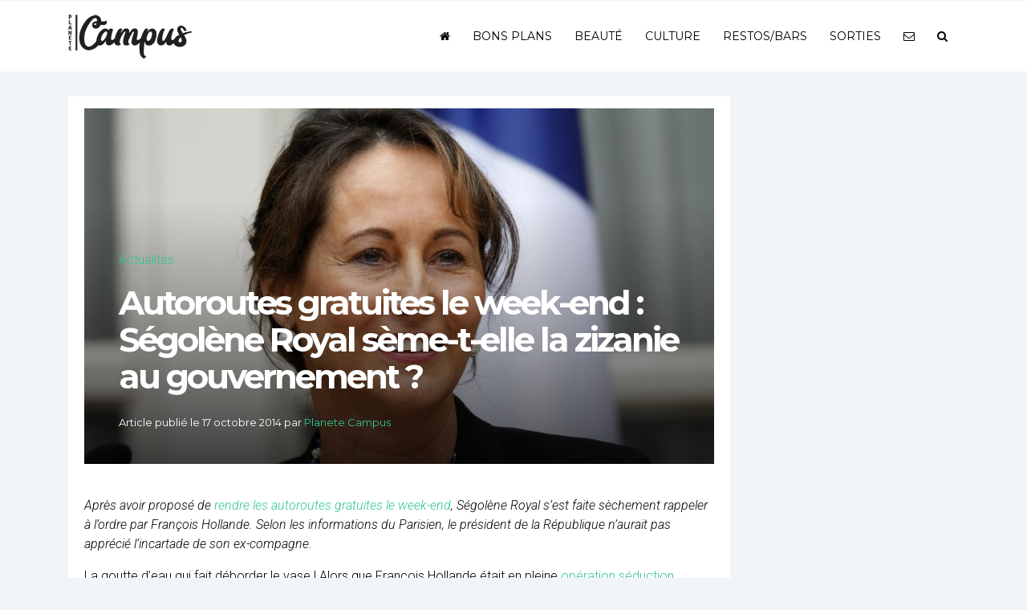

--- FILE ---
content_type: text/html; charset=UTF-8
request_url: https://www.planetecampus.com/actu/89648-autoroutes-gratuites-week-end-segolene-royal-seme-t-zizanie-au-gouvernement/
body_size: 14317
content:
<!DOCTYPE html>
<html lang="fr-FR" prefix="og: https://ogp.me/ns#">
<head>
<meta name="viewport" content="width=device-width, initial-scale=1.0">
<meta charset="UTF-8" />
<title>Autoroutes gratuites le week-end : Ségolène Royal sème-t-elle la zizanie au gouvernement ? - Planète Campus</title>
<link rel="profile" href="https://gmpg.org/xfn/11" />
<!-- <link rel="stylesheet" type="text/css" media="all" href="https://www.planetecampus.com/wp-content/themes/planete-campus-v3/style.css" /> -->
<link rel="stylesheet" type="text/css" href="//www.planetecampus.com/wp-content/cache/wpfc-minified/2zdqx05/88hv2.css" media="all"/>
<link rel="pingback" href="" />
<script type="text/javascript"> var epic_news_ajax_url = 'https://www.planetecampus.com/?epic-ajax-request=epic-ne'; </script>
<!-- Optimisation des moteurs de recherche par Rank Math - https://rankmath.com/ -->
<meta name="description" content="Planète Campus décrypte pour vous Autoroutes gratuites le week-end : Ségolène Royal sème-t-elle la zizanie au gouvernement ?"/>
<meta name="robots" content="follow, index, max-snippet:-1, max-video-preview:-1, max-image-preview:large"/>
<link rel="canonical" href="https://www.planetecampus.com/actu/89648-autoroutes-gratuites-week-end-segolene-royal-seme-t-zizanie-au-gouvernement/" />
<meta property="og:locale" content="fr_FR" />
<meta property="og:type" content="article" />
<meta property="og:title" content="Autoroutes gratuites le week-end : Ségolène Royal sème-t-elle la zizanie au gouvernement ? - Planète Campus" />
<meta property="og:description" content="Planète Campus décrypte pour vous Autoroutes gratuites le week-end : Ségolène Royal sème-t-elle la zizanie au gouvernement ?" />
<meta property="og:url" content="https://www.planetecampus.com/actu/89648-autoroutes-gratuites-week-end-segolene-royal-seme-t-zizanie-au-gouvernement/" />
<meta property="og:site_name" content="Planete Campus" />
<meta property="article:tag" content="abandon de l&#039;ecotaxe" />
<meta property="article:tag" content="Ecotaxe" />
<meta property="article:tag" content="françois hollande" />
<meta property="article:tag" content="ségolène royal" />
<meta property="article:section" content="Actualités" />
<meta property="og:image" content="https://www.planetecampus.com/wp-content/uploads/2014/10/2014-04-02T151121Z_856362276_PM1EA421BPL01_RTRMADP_3_FRANCE-GOVERNMENT_0.jpg" />
<meta property="og:image:secure_url" content="https://www.planetecampus.com/wp-content/uploads/2014/10/2014-04-02T151121Z_856362276_PM1EA421BPL01_RTRMADP_3_FRANCE-GOVERNMENT_0.jpg" />
<meta property="og:image:width" content="1024" />
<meta property="og:image:height" content="578" />
<meta property="og:image:alt" content="Autoroutes gratuites le week-end : Ségolène Royal sème-t-elle la zizanie au gouvernement ?" />
<meta property="og:image:type" content="image/jpeg" />
<meta property="article:published_time" content="2014-10-17T11:05:34+02:00" />
<meta name="twitter:card" content="summary_large_image" />
<meta name="twitter:title" content="Autoroutes gratuites le week-end : Ségolène Royal sème-t-elle la zizanie au gouvernement ? - Planète Campus" />
<meta name="twitter:description" content="Planète Campus décrypte pour vous Autoroutes gratuites le week-end : Ségolène Royal sème-t-elle la zizanie au gouvernement ?" />
<meta name="twitter:image" content="https://www.planetecampus.com/wp-content/uploads/2014/10/2014-04-02T151121Z_856362276_PM1EA421BPL01_RTRMADP_3_FRANCE-GOVERNMENT_0.jpg" />
<meta name="twitter:label1" content="Écrit par" />
<meta name="twitter:data1" content="Planete Campus" />
<meta name="twitter:label2" content="Temps de lecture" />
<meta name="twitter:data2" content="1 minute" />
<script type="application/ld+json" class="rank-math-schema">{"@context":"https://schema.org","@graph":[{"@type":"Organization","@id":"https://www.planetecampus.com/#organization","name":"Planete Campus","url":"https://www.planetecampus.com","logo":{"@type":"ImageObject","@id":"https://www.planetecampus.com/#logo","url":"https://www.planetecampus.com/wp-content/uploads/2022/11/logo-planete-campus.png","contentUrl":"https://www.planetecampus.com/wp-content/uploads/2022/11/logo-planete-campus.png","caption":"Planete Campus","inLanguage":"fr-FR","width":"166","height":"62"},"legalName":"francois"},{"@type":"WebSite","@id":"https://www.planetecampus.com/#website","url":"https://www.planetecampus.com","name":"Planete Campus","alternateName":"Planete Campus","publisher":{"@id":"https://www.planetecampus.com/#organization"},"inLanguage":"fr-FR"},{"@type":"ImageObject","@id":"https://www.planetecampus.com/wp-content/uploads/2014/10/2014-04-02T151121Z_856362276_PM1EA421BPL01_RTRMADP_3_FRANCE-GOVERNMENT_0.jpg","url":"https://www.planetecampus.com/wp-content/uploads/2014/10/2014-04-02T151121Z_856362276_PM1EA421BPL01_RTRMADP_3_FRANCE-GOVERNMENT_0.jpg","width":"1024","height":"578","inLanguage":"fr-FR"},{"@type":"BreadcrumbList","@id":"https://www.planetecampus.com/actu/89648-autoroutes-gratuites-week-end-segolene-royal-seme-t-zizanie-au-gouvernement/#breadcrumb","itemListElement":[{"@type":"ListItem","position":"1","item":{"@id":"https://www.planetecampus.com/actu/","name":"Actualit\u00e9s"}},{"@type":"ListItem","position":"2","item":{"@id":"https://www.planetecampus.com/actu/89648-autoroutes-gratuites-week-end-segolene-royal-seme-t-zizanie-au-gouvernement/","name":"Autoroutes gratuites le week-end : S\u00e9gol\u00e8ne Royal s\u00e8me-t-elle la zizanie au gouvernement ?"}}]},{"@type":"WebPage","@id":"https://www.planetecampus.com/actu/89648-autoroutes-gratuites-week-end-segolene-royal-seme-t-zizanie-au-gouvernement/#webpage","url":"https://www.planetecampus.com/actu/89648-autoroutes-gratuites-week-end-segolene-royal-seme-t-zizanie-au-gouvernement/","name":"Autoroutes gratuites le week-end : S\u00e9gol\u00e8ne Royal s\u00e8me-t-elle la zizanie au gouvernement ? - Plan\u00e8te Campus","datePublished":"2014-10-17T11:05:34+02:00","dateModified":"2014-10-17T11:05:34+02:00","isPartOf":{"@id":"https://www.planetecampus.com/#website"},"primaryImageOfPage":{"@id":"https://www.planetecampus.com/wp-content/uploads/2014/10/2014-04-02T151121Z_856362276_PM1EA421BPL01_RTRMADP_3_FRANCE-GOVERNMENT_0.jpg"},"inLanguage":"fr-FR","breadcrumb":{"@id":"https://www.planetecampus.com/actu/89648-autoroutes-gratuites-week-end-segolene-royal-seme-t-zizanie-au-gouvernement/#breadcrumb"}},{"@type":"Person","@id":"https://www.planetecampus.com/actu/89648-autoroutes-gratuites-week-end-segolene-royal-seme-t-zizanie-au-gouvernement/#author","name":"Planete Campus","image":{"@type":"ImageObject","@id":"https://secure.gravatar.com/avatar/e0c92833515f977791456e2166826145635cff1b16e1cf949a71f3d5287afee4?s=96&amp;d=mm&amp;r=g","url":"https://secure.gravatar.com/avatar/e0c92833515f977791456e2166826145635cff1b16e1cf949a71f3d5287afee4?s=96&amp;d=mm&amp;r=g","caption":"Planete Campus","inLanguage":"fr-FR"},"worksFor":{"@id":"https://www.planetecampus.com/#organization"}},{"@type":"Article","headline":"Autoroutes gratuites le week-end : S\u00e9gol\u00e8ne Royal s\u00e8me-t-elle la zizanie au gouvernement ? - Plan\u00e8te Campus","datePublished":"2014-10-17T11:05:34+02:00","dateModified":"2014-10-17T11:05:34+02:00","articleSection":"Actualit\u00e9s, Politique","author":{"@id":"https://www.planetecampus.com/actu/89648-autoroutes-gratuites-week-end-segolene-royal-seme-t-zizanie-au-gouvernement/#author","name":"Planete Campus"},"publisher":{"@id":"https://www.planetecampus.com/#organization"},"description":"Plan\u00e8te Campus d\u00e9crypte pour vous Autoroutes gratuites le week-end : S\u00e9gol\u00e8ne Royal s\u00e8me-t-elle la zizanie au gouvernement ?","name":"Autoroutes gratuites le week-end : S\u00e9gol\u00e8ne Royal s\u00e8me-t-elle la zizanie au gouvernement ? - Plan\u00e8te Campus","@id":"https://www.planetecampus.com/actu/89648-autoroutes-gratuites-week-end-segolene-royal-seme-t-zizanie-au-gouvernement/#richSnippet","isPartOf":{"@id":"https://www.planetecampus.com/actu/89648-autoroutes-gratuites-week-end-segolene-royal-seme-t-zizanie-au-gouvernement/#webpage"},"image":{"@id":"https://www.planetecampus.com/wp-content/uploads/2014/10/2014-04-02T151121Z_856362276_PM1EA421BPL01_RTRMADP_3_FRANCE-GOVERNMENT_0.jpg"},"inLanguage":"fr-FR","mainEntityOfPage":{"@id":"https://www.planetecampus.com/actu/89648-autoroutes-gratuites-week-end-segolene-royal-seme-t-zizanie-au-gouvernement/#webpage"}}]}</script>
<!-- /Extension Rank Math WordPress SEO -->
<link rel="alternate" type="application/rss+xml" title="Planète Campus &raquo; Autoroutes gratuites le week-end : Ségolène Royal sème-t-elle la zizanie au gouvernement ? Flux des commentaires" href="https://www.planetecampus.com/actu/89648-autoroutes-gratuites-week-end-segolene-royal-seme-t-zizanie-au-gouvernement/feed/" />
<link rel="alternate" title="oEmbed (JSON)" type="application/json+oembed" href="https://www.planetecampus.com/wp-json/oembed/1.0/embed?url=https%3A%2F%2Fwww.planetecampus.com%2Factu%2F89648-autoroutes-gratuites-week-end-segolene-royal-seme-t-zizanie-au-gouvernement%2F" />
<link rel="alternate" title="oEmbed (XML)" type="text/xml+oembed" href="https://www.planetecampus.com/wp-json/oembed/1.0/embed?url=https%3A%2F%2Fwww.planetecampus.com%2Factu%2F89648-autoroutes-gratuites-week-end-segolene-royal-seme-t-zizanie-au-gouvernement%2F&#038;format=xml" />
<style id='wp-img-auto-sizes-contain-inline-css' type='text/css'>
img:is([sizes=auto i],[sizes^="auto," i]){contain-intrinsic-size:3000px 1500px}
/*# sourceURL=wp-img-auto-sizes-contain-inline-css */
</style>
<style id='wp-emoji-styles-inline-css' type='text/css'>
img.wp-smiley, img.emoji {
display: inline !important;
border: none !important;
box-shadow: none !important;
height: 1em !important;
width: 1em !important;
margin: 0 0.07em !important;
vertical-align: -0.1em !important;
background: none !important;
padding: 0 !important;
}
/*# sourceURL=wp-emoji-styles-inline-css */
</style>
<!-- <link rel='stylesheet' id='wp-block-library-css' href='https://www.planetecampus.com/wp-includes/css/dist/block-library/style.min.css?ver=cfd2e23c39ef0a18d6b21bff5cca1373' type='text/css' media='all' /> -->
<link rel="stylesheet" type="text/css" href="//www.planetecampus.com/wp-content/cache/wpfc-minified/eqhu5o4/88hv2.css" media="all"/>
<style id='classic-theme-styles-inline-css' type='text/css'>
/*! This file is auto-generated */
.wp-block-button__link{color:#fff;background-color:#32373c;border-radius:9999px;box-shadow:none;text-decoration:none;padding:calc(.667em + 2px) calc(1.333em + 2px);font-size:1.125em}.wp-block-file__button{background:#32373c;color:#fff;text-decoration:none}
/*# sourceURL=/wp-includes/css/classic-themes.min.css */
</style>
<style id='global-styles-inline-css' type='text/css'>
:root{--wp--preset--aspect-ratio--square: 1;--wp--preset--aspect-ratio--4-3: 4/3;--wp--preset--aspect-ratio--3-4: 3/4;--wp--preset--aspect-ratio--3-2: 3/2;--wp--preset--aspect-ratio--2-3: 2/3;--wp--preset--aspect-ratio--16-9: 16/9;--wp--preset--aspect-ratio--9-16: 9/16;--wp--preset--color--black: #000000;--wp--preset--color--cyan-bluish-gray: #abb8c3;--wp--preset--color--white: #ffffff;--wp--preset--color--pale-pink: #f78da7;--wp--preset--color--vivid-red: #cf2e2e;--wp--preset--color--luminous-vivid-orange: #ff6900;--wp--preset--color--luminous-vivid-amber: #fcb900;--wp--preset--color--light-green-cyan: #7bdcb5;--wp--preset--color--vivid-green-cyan: #00d084;--wp--preset--color--pale-cyan-blue: #8ed1fc;--wp--preset--color--vivid-cyan-blue: #0693e3;--wp--preset--color--vivid-purple: #9b51e0;--wp--preset--gradient--vivid-cyan-blue-to-vivid-purple: linear-gradient(135deg,rgb(6,147,227) 0%,rgb(155,81,224) 100%);--wp--preset--gradient--light-green-cyan-to-vivid-green-cyan: linear-gradient(135deg,rgb(122,220,180) 0%,rgb(0,208,130) 100%);--wp--preset--gradient--luminous-vivid-amber-to-luminous-vivid-orange: linear-gradient(135deg,rgb(252,185,0) 0%,rgb(255,105,0) 100%);--wp--preset--gradient--luminous-vivid-orange-to-vivid-red: linear-gradient(135deg,rgb(255,105,0) 0%,rgb(207,46,46) 100%);--wp--preset--gradient--very-light-gray-to-cyan-bluish-gray: linear-gradient(135deg,rgb(238,238,238) 0%,rgb(169,184,195) 100%);--wp--preset--gradient--cool-to-warm-spectrum: linear-gradient(135deg,rgb(74,234,220) 0%,rgb(151,120,209) 20%,rgb(207,42,186) 40%,rgb(238,44,130) 60%,rgb(251,105,98) 80%,rgb(254,248,76) 100%);--wp--preset--gradient--blush-light-purple: linear-gradient(135deg,rgb(255,206,236) 0%,rgb(152,150,240) 100%);--wp--preset--gradient--blush-bordeaux: linear-gradient(135deg,rgb(254,205,165) 0%,rgb(254,45,45) 50%,rgb(107,0,62) 100%);--wp--preset--gradient--luminous-dusk: linear-gradient(135deg,rgb(255,203,112) 0%,rgb(199,81,192) 50%,rgb(65,88,208) 100%);--wp--preset--gradient--pale-ocean: linear-gradient(135deg,rgb(255,245,203) 0%,rgb(182,227,212) 50%,rgb(51,167,181) 100%);--wp--preset--gradient--electric-grass: linear-gradient(135deg,rgb(202,248,128) 0%,rgb(113,206,126) 100%);--wp--preset--gradient--midnight: linear-gradient(135deg,rgb(2,3,129) 0%,rgb(40,116,252) 100%);--wp--preset--font-size--small: 13px;--wp--preset--font-size--medium: 20px;--wp--preset--font-size--large: 36px;--wp--preset--font-size--x-large: 42px;--wp--preset--spacing--20: 0.44rem;--wp--preset--spacing--30: 0.67rem;--wp--preset--spacing--40: 1rem;--wp--preset--spacing--50: 1.5rem;--wp--preset--spacing--60: 2.25rem;--wp--preset--spacing--70: 3.38rem;--wp--preset--spacing--80: 5.06rem;--wp--preset--shadow--natural: 6px 6px 9px rgba(0, 0, 0, 0.2);--wp--preset--shadow--deep: 12px 12px 50px rgba(0, 0, 0, 0.4);--wp--preset--shadow--sharp: 6px 6px 0px rgba(0, 0, 0, 0.2);--wp--preset--shadow--outlined: 6px 6px 0px -3px rgb(255, 255, 255), 6px 6px rgb(0, 0, 0);--wp--preset--shadow--crisp: 6px 6px 0px rgb(0, 0, 0);}:where(.is-layout-flex){gap: 0.5em;}:where(.is-layout-grid){gap: 0.5em;}body .is-layout-flex{display: flex;}.is-layout-flex{flex-wrap: wrap;align-items: center;}.is-layout-flex > :is(*, div){margin: 0;}body .is-layout-grid{display: grid;}.is-layout-grid > :is(*, div){margin: 0;}:where(.wp-block-columns.is-layout-flex){gap: 2em;}:where(.wp-block-columns.is-layout-grid){gap: 2em;}:where(.wp-block-post-template.is-layout-flex){gap: 1.25em;}:where(.wp-block-post-template.is-layout-grid){gap: 1.25em;}.has-black-color{color: var(--wp--preset--color--black) !important;}.has-cyan-bluish-gray-color{color: var(--wp--preset--color--cyan-bluish-gray) !important;}.has-white-color{color: var(--wp--preset--color--white) !important;}.has-pale-pink-color{color: var(--wp--preset--color--pale-pink) !important;}.has-vivid-red-color{color: var(--wp--preset--color--vivid-red) !important;}.has-luminous-vivid-orange-color{color: var(--wp--preset--color--luminous-vivid-orange) !important;}.has-luminous-vivid-amber-color{color: var(--wp--preset--color--luminous-vivid-amber) !important;}.has-light-green-cyan-color{color: var(--wp--preset--color--light-green-cyan) !important;}.has-vivid-green-cyan-color{color: var(--wp--preset--color--vivid-green-cyan) !important;}.has-pale-cyan-blue-color{color: var(--wp--preset--color--pale-cyan-blue) !important;}.has-vivid-cyan-blue-color{color: var(--wp--preset--color--vivid-cyan-blue) !important;}.has-vivid-purple-color{color: var(--wp--preset--color--vivid-purple) !important;}.has-black-background-color{background-color: var(--wp--preset--color--black) !important;}.has-cyan-bluish-gray-background-color{background-color: var(--wp--preset--color--cyan-bluish-gray) !important;}.has-white-background-color{background-color: var(--wp--preset--color--white) !important;}.has-pale-pink-background-color{background-color: var(--wp--preset--color--pale-pink) !important;}.has-vivid-red-background-color{background-color: var(--wp--preset--color--vivid-red) !important;}.has-luminous-vivid-orange-background-color{background-color: var(--wp--preset--color--luminous-vivid-orange) !important;}.has-luminous-vivid-amber-background-color{background-color: var(--wp--preset--color--luminous-vivid-amber) !important;}.has-light-green-cyan-background-color{background-color: var(--wp--preset--color--light-green-cyan) !important;}.has-vivid-green-cyan-background-color{background-color: var(--wp--preset--color--vivid-green-cyan) !important;}.has-pale-cyan-blue-background-color{background-color: var(--wp--preset--color--pale-cyan-blue) !important;}.has-vivid-cyan-blue-background-color{background-color: var(--wp--preset--color--vivid-cyan-blue) !important;}.has-vivid-purple-background-color{background-color: var(--wp--preset--color--vivid-purple) !important;}.has-black-border-color{border-color: var(--wp--preset--color--black) !important;}.has-cyan-bluish-gray-border-color{border-color: var(--wp--preset--color--cyan-bluish-gray) !important;}.has-white-border-color{border-color: var(--wp--preset--color--white) !important;}.has-pale-pink-border-color{border-color: var(--wp--preset--color--pale-pink) !important;}.has-vivid-red-border-color{border-color: var(--wp--preset--color--vivid-red) !important;}.has-luminous-vivid-orange-border-color{border-color: var(--wp--preset--color--luminous-vivid-orange) !important;}.has-luminous-vivid-amber-border-color{border-color: var(--wp--preset--color--luminous-vivid-amber) !important;}.has-light-green-cyan-border-color{border-color: var(--wp--preset--color--light-green-cyan) !important;}.has-vivid-green-cyan-border-color{border-color: var(--wp--preset--color--vivid-green-cyan) !important;}.has-pale-cyan-blue-border-color{border-color: var(--wp--preset--color--pale-cyan-blue) !important;}.has-vivid-cyan-blue-border-color{border-color: var(--wp--preset--color--vivid-cyan-blue) !important;}.has-vivid-purple-border-color{border-color: var(--wp--preset--color--vivid-purple) !important;}.has-vivid-cyan-blue-to-vivid-purple-gradient-background{background: var(--wp--preset--gradient--vivid-cyan-blue-to-vivid-purple) !important;}.has-light-green-cyan-to-vivid-green-cyan-gradient-background{background: var(--wp--preset--gradient--light-green-cyan-to-vivid-green-cyan) !important;}.has-luminous-vivid-amber-to-luminous-vivid-orange-gradient-background{background: var(--wp--preset--gradient--luminous-vivid-amber-to-luminous-vivid-orange) !important;}.has-luminous-vivid-orange-to-vivid-red-gradient-background{background: var(--wp--preset--gradient--luminous-vivid-orange-to-vivid-red) !important;}.has-very-light-gray-to-cyan-bluish-gray-gradient-background{background: var(--wp--preset--gradient--very-light-gray-to-cyan-bluish-gray) !important;}.has-cool-to-warm-spectrum-gradient-background{background: var(--wp--preset--gradient--cool-to-warm-spectrum) !important;}.has-blush-light-purple-gradient-background{background: var(--wp--preset--gradient--blush-light-purple) !important;}.has-blush-bordeaux-gradient-background{background: var(--wp--preset--gradient--blush-bordeaux) !important;}.has-luminous-dusk-gradient-background{background: var(--wp--preset--gradient--luminous-dusk) !important;}.has-pale-ocean-gradient-background{background: var(--wp--preset--gradient--pale-ocean) !important;}.has-electric-grass-gradient-background{background: var(--wp--preset--gradient--electric-grass) !important;}.has-midnight-gradient-background{background: var(--wp--preset--gradient--midnight) !important;}.has-small-font-size{font-size: var(--wp--preset--font-size--small) !important;}.has-medium-font-size{font-size: var(--wp--preset--font-size--medium) !important;}.has-large-font-size{font-size: var(--wp--preset--font-size--large) !important;}.has-x-large-font-size{font-size: var(--wp--preset--font-size--x-large) !important;}
:where(.wp-block-post-template.is-layout-flex){gap: 1.25em;}:where(.wp-block-post-template.is-layout-grid){gap: 1.25em;}
:where(.wp-block-term-template.is-layout-flex){gap: 1.25em;}:where(.wp-block-term-template.is-layout-grid){gap: 1.25em;}
:where(.wp-block-columns.is-layout-flex){gap: 2em;}:where(.wp-block-columns.is-layout-grid){gap: 2em;}
:root :where(.wp-block-pullquote){font-size: 1.5em;line-height: 1.6;}
/*# sourceURL=global-styles-inline-css */
</style>
<!-- <link rel='stylesheet' id='contact-form-7-css' href='https://www.planetecampus.com/wp-content/plugins/contact-form-7/includes/css/styles.css?ver=6.1.4' type='text/css' media='all' /> -->
<!-- <link rel='stylesheet' id='epic-icon-css' href='https://www.planetecampus.com/wp-content/plugins/epic-news-element/assets/fonts/jegicon/jegicon.css?ver=cfd2e23c39ef0a18d6b21bff5cca1373' type='text/css' media='all' /> -->
<!-- <link rel='stylesheet' id='font-awesome-css' href='https://www.planetecampus.com/wp-content/plugins/elementor/assets/lib/font-awesome/css/font-awesome.min.css?ver=4.7.0' type='text/css' media='all' /> -->
<!-- <link rel='stylesheet' id='epic-style-css' href='https://www.planetecampus.com/wp-content/plugins/epic-news-element/assets/css/style.min.css?ver=cfd2e23c39ef0a18d6b21bff5cca1373' type='text/css' media='all' /> -->
<link rel="stylesheet" type="text/css" href="//www.planetecampus.com/wp-content/cache/wpfc-minified/duuq6j3t/88hv2.css" media="all"/>
<script src='//www.planetecampus.com/wp-content/cache/wpfc-minified/97u107d9/88hv2.js' type="text/javascript"></script>
<!-- <script type="text/javascript" src="https://www.planetecampus.com/wp-includes/js/jquery/jquery.min.js?ver=3.7.1" id="jquery-core-js"></script> -->
<!-- <script type="text/javascript" src="https://www.planetecampus.com/wp-includes/js/jquery/jquery-migrate.min.js?ver=3.4.1" id="jquery-migrate-js"></script> -->
<link rel="https://api.w.org/" href="https://www.planetecampus.com/wp-json/" /><link rel="alternate" title="JSON" type="application/json" href="https://www.planetecampus.com/wp-json/wp/v2/posts/89648" /><link rel="EditURI" type="application/rsd+xml" title="RSD" href="https://www.planetecampus.com/xmlrpc.php?rsd" />
<meta name="generator" content="Elementor 3.33.4; features: additional_custom_breakpoints; settings: css_print_method-internal, google_font-enabled, font_display-auto">
<style>
.e-con.e-parent:nth-of-type(n+4):not(.e-lazyloaded):not(.e-no-lazyload),
.e-con.e-parent:nth-of-type(n+4):not(.e-lazyloaded):not(.e-no-lazyload) * {
background-image: none !important;
}
@media screen and (max-height: 1024px) {
.e-con.e-parent:nth-of-type(n+3):not(.e-lazyloaded):not(.e-no-lazyload),
.e-con.e-parent:nth-of-type(n+3):not(.e-lazyloaded):not(.e-no-lazyload) * {
background-image: none !important;
}
}
@media screen and (max-height: 640px) {
.e-con.e-parent:nth-of-type(n+2):not(.e-lazyloaded):not(.e-no-lazyload),
.e-con.e-parent:nth-of-type(n+2):not(.e-lazyloaded):not(.e-no-lazyload) * {
background-image: none !important;
}
}
</style>
<link rel="icon" href="https://www.planetecampus.com/wp-content/uploads/2024/11/cropped-favicon-planete-campus-32x32.png" sizes="32x32" />
<link rel="icon" href="https://www.planetecampus.com/wp-content/uploads/2024/11/cropped-favicon-planete-campus-192x192.png" sizes="192x192" />
<link rel="apple-touch-icon" href="https://www.planetecampus.com/wp-content/uploads/2024/11/cropped-favicon-planete-campus-180x180.png" />
<meta name="msapplication-TileImage" content="https://www.planetecampus.com/wp-content/uploads/2024/11/cropped-favicon-planete-campus-270x270.png" />
<style id="jeg_dynamic_css" type="text/css" data-type="jeg_custom-css"></style>    
<!-- <link rel="stylesheet" href="https://www.planetecampus.com/wp-content/themes/planete-campus-v3/css/bootstrap.min.css" crossorigin="anonymous"> -->
<link rel="stylesheet" type="text/css" href="//www.planetecampus.com/wp-content/cache/wpfc-minified/m9ie02rf/88hv2.css" media="all"/>
<!-- <script src="https://www.planetecampus.com/wp-content/themes/planete-campus-v3/js/bootstrap.min.js" crossorigin="anonymous"></script> -->
<script src="https://cdnjs.cloudflare.com/ajax/libs/ekko-lightbox/5.3.0/ekko-lightbox.js" crossorigin="anonymous"></script>
<link rel="stylesheet" href="https://cdnjs.cloudflare.com/ajax/libs/ekko-lightbox/5.3.0/ekko-lightbox.css" crossorigin="anonymous">
<script src="https://cdnjs.cloudflare.com/ajax/libs/slick-carousel/1.5.9/slick.min.js"></script>
<link rel="stylesheet" href="https://cdnjs.cloudflare.com/ajax/libs/slick-carousel/1.5.9/slick-theme.min.css">
<link rel="stylesheet" href="https://cdnjs.cloudflare.com/ajax/libs/slick-carousel/1.5.9/slick.min.css">
<script src='//www.planetecampus.com/wp-content/cache/wpfc-minified/9mcheds5/88hv2.js' type="text/javascript"></script>
<!-- <script type="text/javascript" src="https://www.planetecampus.com/wp-content/themes/planete-campus-v3/js/jquery.flexslider.js"></script> -->
<!-- <link rel="stylesheet" href="https://www.planetecampus.com/wp-content/themes/planete-campus-v3/css/flexslider.css"> -->
<link rel="stylesheet" type="text/css" href="//www.planetecampus.com/wp-content/cache/wpfc-minified/g3sphift/88hv2.css" media="all"/>
<link rel="preconnect" href="https://fonts.googleapis.com">
<link rel="preconnect" href="https://fonts.gstatic.com" crossorigin>
<link href="https://fonts.googleapis.com/css2?family=Source+Sans+Pro:ital,wght@0,200;0,300;0,400;0,600;0,700;0,900;1,200;1,300;1,400;1,600;1,700;1,900&display=swap" rel="stylesheet">
<link rel="preconnect" href="https://fonts.gstatic.com" crossorigin>
<link href="https://fonts.googleapis.com/css2?family=Raleway:ital,wght@0,100;0,200;0,300;0,400;0,500;0,600;0,700;0,800;0,900;1,100;1,200;1,300;1,400;1,500;1,600;1,700;1,800;1,900&display=swap" rel="stylesheet">
<link rel="preconnect" href="https://fonts.gstatic.com" crossorigin>
<link href="https://fonts.googleapis.com/css2?family=Montserrat:ital,wght@0,100;0,200;0,300;0,400;0,500;0,600;0,700;0,800;0,900;1,100;1,200;1,300;1,400;1,500;1,600;1,700;1,800;1,900&display=swap" rel="stylesheet">
<link rel="preconnect" href="https://fonts.gstatic.com" crossorigin>
<link href="https://fonts.googleapis.com/css2?family=Frank+Ruhl+Libre:wght@300;400;500;700;900&display=swap" rel="stylesheet">
<script type="text/javascript">
jQuery(document).ready(function( $ ) {
$('.btn-ensavoirplus').click(function() {
if (location.pathname.replace(/^\//,'') == this.pathname.replace(/^\//,'') && location.hostname == this.hostname) {
var target = $(this.hash);
target = target.length ? target : $('[name=' + this.hash.slice(1) +']');
if (target.length) {
$('html,body').animate({
scrollTop: target.offset().top-95
}, 1000);
return false;
}
}
});
$('.lien-description').click(function() {
if (location.pathname.replace(/^\//,'') == this.pathname.replace(/^\//,'') && location.hostname == this.hostname) {
var target = $(this.hash);
target = target.length ? target : $('[name=' + this.hash.slice(1) +']');
if (target.length) {
$('html,body').animate({
scrollTop: target.offset().top-95
}, 1000);
return false;
}
}
});
$(window).scroll(function(){
var scroll = $(window).scrollTop();
if (scroll > 300) {
$(".navbar").addClass("navbgcolor");
}
else{
$(".navbar").removeClass("navbgcolor"); 	
}
});
$('#menu-item-5002').click(function() {
$('.search-form-wrapper').toggleClass('open');
$('.search-form-wrapper .search-field').focus();
$('html').toggleClass('search-form-open');
});
$('[data-toggle=search-form-close]').click(function() {
$('.search-form-wrapper').removeClass('open');
$('html').removeClass('search-form-open');
});
$('.search-form-wrapper .search-bar').keypress(function( event ) {
if($(this).val() == "Search") $(this).val("");
});
$('.search-close').click(function(event) {
$('.search-form-wrapper').removeClass('open');
$('html').removeClass('search-form-open');
});  
$(window).load(function() {
// The slider being synced must be initialized first
$('#carousel').flexslider({
animation: "slide",
controlNav: false,
animationLoop: false,
slideshow: false,
itemWidth: 210,
itemMargin: 5,
asNavFor: '#slider'
});
$('#slider').flexslider({
animation: "slide",
controlNav: false,
animationLoop: false,
slideshow: false,
sync: "#carousel"
});
});        
});
</script>
<!-- Google tag (gtag.js) -->
<script async src="https://www.googletagmanager.com/gtag/js?id=G-V0MSH2SS8W"></script>
<script>
window.dataLayer = window.dataLayer || [];
function gtag(){dataLayer.push(arguments);}
gtag('js', new Date());
gtag('config', 'G-V0MSH2SS8W');
</script>
</head>
<body data-rsssl=1 class="wp-singular post-template-default single single-post postid-89648 single-format-standard wp-theme-planete-campus-v3 elementor-default elementor-kit-109561">
<nav class="navbar navbar-expand-md fixed-top">
<div class="container">
<a class="navbar-brand" href="https://www.planetecampus.com">
<img src="https://www.planetecampus.com/wp-content/themes/planete-campus-v3/img/logo-planete-campus.png" alt="Planete Campus" id="" class="img-responsive"/>                
</a>
<button class="navbar-toggler" type="button" data-toggle="collapse" data-target="#navbarCollapse" aria-controls="navbarCollapse" aria-expanded="false" aria-label="Toggle navigation">
<span class="navbar-toggler-icon"></span>
</button>
<div class="collapse navbar-collapse" id="navbarCollapse">
<ul id="menu-topmenu" class="nav navbar-nav ml-auto"><li itemscope="itemscope" itemtype="https://www.schema.org/SiteNavigationElement" id="menu-item-110124" class="menu-item menu-item-type-custom menu-item-object-custom menu-item-home menu-item-110124"><a href="https://www.planetecampus.com/"><i class="fa fa-home" aria-hidden="true"></i></a></li>
<li itemscope="itemscope" itemtype="https://www.schema.org/SiteNavigationElement" id="menu-item-110238" class="menu-item menu-item-type-taxonomy menu-item-object-category menu-item-110238"><a title="Bons plans" href="https://www.planetecampus.com/bons-plans/">Bons plans</a></li>
<li itemscope="itemscope" itemtype="https://www.schema.org/SiteNavigationElement" id="menu-item-110239" class="menu-item menu-item-type-taxonomy menu-item-object-category menu-item-110239"><a title="Beauté" href="https://www.planetecampus.com/buzz-tendances/beaute/">Beauté</a></li>
<li itemscope="itemscope" itemtype="https://www.schema.org/SiteNavigationElement" id="menu-item-110120" class="menu-item menu-item-type-taxonomy menu-item-object-category menu-item-110120"><a title="Culture" href="https://www.planetecampus.com/culture/">Culture</a></li>
<li itemscope="itemscope" itemtype="https://www.schema.org/SiteNavigationElement" id="menu-item-110243" class="menu-item menu-item-type-taxonomy menu-item-object-category menu-item-110243"><a title="Restos/bars" href="https://www.planetecampus.com/restos-bars/">Restos/bars</a></li>
<li itemscope="itemscope" itemtype="https://www.schema.org/SiteNavigationElement" id="menu-item-110122" class="menu-item menu-item-type-taxonomy menu-item-object-category menu-item-110122"><a title="Sorties" href="https://www.planetecampus.com/culture/theatreexpo/">Sorties</a></li>
<li itemscope="itemscope" itemtype="https://www.schema.org/SiteNavigationElement" id="menu-item-110125" class="menu-item menu-item-type-post_type menu-item-object-page menu-item-110125"><a href="https://www.planetecampus.com/nous-contacter/"><i class="fa fa-envelope-o" aria-hidden="true"></i></a></li>
<li itemscope="itemscope" itemtype="https://www.schema.org/SiteNavigationElement" id="menu-item-110126" class="menu-item menu-item-type-custom menu-item-object-custom menu-item-110126"><a href="#"><i class="fa fa-search" aria-hidden="true"></i></a></li>
</ul>    <!--<a href="" class=""></a>-->
</div>
</div>
</nav>
<div class="search-form-wrapper">
<div class="container">
<form role="search" method="get" class="search-bar" action="https://www.planetecampus.com/">
<span class="screen-reader-text">Rechercher :</span>
<input type="search" class="search-field"
placeholder="Votre recherche"
value="" name="s"
title="Rechercher :" />
<input type="submit" class="search-submit" value="Rechercher" />
<span class="input-group-addon search-close" id="basic-addon2"><i class="fa fa-window-close" aria-hidden="true"></i>
</span>
</form>
</div>     
</div>
<div id="search-block" style="display: none;">
<div class="container">
</div>
</div>
<div class="container" id="page-content">
<div class="row">
<div class="col-md-9" id="main">
<div class="col-md-12 bg-white" id="article-content">
<div class="blog-post-single-header blog-post-single-header-2" >
<div class="blog-post-single-thumb">
<img fetchpriority="high" width="1024" height="578" src="https://www.planetecampus.com/wp-content/uploads/2014/10/2014-04-02T151121Z_856362276_PM1EA421BPL01_RTRMADP_3_FRANCE-GOVERNMENT_0.jpg" class="postimg img-responsive wp-post-image" alt="" decoding="async" srcset="https://www.planetecampus.com/wp-content/uploads/2014/10/2014-04-02T151121Z_856362276_PM1EA421BPL01_RTRMADP_3_FRANCE-GOVERNMENT_0.jpg 1024w, https://www.planetecampus.com/wp-content/uploads/2014/10/2014-04-02T151121Z_856362276_PM1EA421BPL01_RTRMADP_3_FRANCE-GOVERNMENT_0-300x169.jpg 300w, https://www.planetecampus.com/wp-content/uploads/2014/10/2014-04-02T151121Z_856362276_PM1EA421BPL01_RTRMADP_3_FRANCE-GOVERNMENT_0-630x355.jpg 630w, https://www.planetecampus.com/wp-content/uploads/2014/10/2014-04-02T151121Z_856362276_PM1EA421BPL01_RTRMADP_3_FRANCE-GOVERNMENT_0-215x121.jpg 215w" sizes="(max-width: 1024px) 100vw, 1024px" />			
</div>
<div class="blog-post-single-header-overlay"></div>                                <div class="blog-post-single-header-main">
<div class="blog-post-single-cats">
<nav aria-label="breadcrumbs" class="rank-math-breadcrumb"><p><a href="https://www.planetecampus.com/actu/">Actualités</a></p></nav>                                    </div><!-- .blog-post-single-cats -->
<h1 class="blog-post-single-title">Autoroutes gratuites le week-end : Ségolène Royal sème-t-elle la zizanie au gouvernement ?</h1>
<div class="blog-post-single-meta">
<div class="post-meta">
<span class="post-meta-date" data-ddst-selector=".post-meta-date" data-ddst-label="Post Meta - Date" data-ddst-no-support="background,border">
<span class="post-meta-date-date"><time class="entry-date published updated" datetime="2016-06-21T14:54:00+00:00">Article publié le 17 octobre 2014</time></span> 
<span class="post-meta-date-author">par <span class="author vcard"><a href="https://www.planetecampus.com/author/planete-campus/" title="Articles par Planete Campus" rel="author">Planete Campus</a></span></span>				</span>
<!--<span class="post-meta-separator-clean"></span><span class="post-meta-comments"><span class="fa fa-comment"></span><a href="#comments">2 Comments</a></span>-->
</div><!-- .post-meta -->
</div><!-- .blog-post-single-meta -->
</div>
</div>
<div id="">
<p><em>Après avoir proposé de <a href="https://www.planetecampus.com/actu/89566-gratuite-peages-week-end-segolene-royal-nouvelle-risee-dinternet">rendre les autoroutes gratuites le week-end</a>, Ségolène Royal s’est faite sèchement rappeler à l’ordre par François Hollande. Selon les informations du Parisien, le président de la République n’aurait pas apprécié l’incartade de son ex-compagne.</em></p>
<p>La goutte d’eau qui fait déborder le vase ! Alors que François Hollande était en pleine <a href="https://www.planetecampus.com/actu/89472-abandon-lecotaxe-nouvel-echec-gouvernement">opération séduction auprès des écologistes</a>, Ségolène Royal a attisé la haine de l’opposition en proposant la gratuité des autoroutes le week-end. D’après un cadre du PS qui s’est confié au Parisien, le chef de l’état aurait tapé sur les doigts de Ségolène Royal. <em>« Il y a eu un recadrage épique »</em> affirme-t-il au quotidien.</p>
<p>D’après le Parisien, le président aurait été excédé par l’annonce incongrue de Ségolène Royal. <em>« Elle avait réussi une épreuve fantastique avec le vote de sa loi, qui devait permettre de refaire un pontage avec les Verts, et elle nous scie les pattes »</em> s’exclame une personnalité du PS.</p>
<p>Invitée d’I-Télé ce vendredi, Ségolène Royal a démenti tout rappel à l’ordre. <em>« Je n’en ai pas le souvenir »</em> a-t-elle assuré. <em>«Mais si ça fait plaisir à certains de le penser, libres à eux. Il [François Hollande] ne m&rsquo;a rien dit, il m&rsquo;a seulement félicitée pour ma loi sur la transition énergétique.»</em> affirme <em>« la Dame de fer du Poitou ».</em></p>
</div>
<br />
<script async src="https://pagead2.googlesyndication.com/pagead/js/adsbygoogle.js?client=ca-pub-9038666487280908"
crossorigin="anonymous"></script>
<!-- Planete Campus - Header - Annonce responsive -->
<ins class="adsbygoogle"
style="display:block"
data-ad-client="ca-pub-9038666487280908"
data-ad-slot="4646167612"
data-ad-format="auto"
data-full-width-responsive="true"></ins>
<script>
(adsbygoogle = window.adsbygoogle || []).push({});
</script>
<span class="floatleft previouslink">&laquo; <a href="https://www.planetecampus.com/etudes/89645-bac-3-savoir-licence-aes/" rel="prev">BAC + 3 : tout savoir sur la licence AES !</a></span><span class="floatright nextlink"><a href="https://www.planetecampus.com/actu/89653-modulation-allocations-familiales-nouveau-coup-dur-les-menages-francais/" rel="next">Modulation des allocations familiales : un nouveau coup dur pour les ménages français !</a> &raquo; </span>
</div>
</div>
<div class="col-md-3" id="right">
<script async src="https://pagead2.googlesyndication.com/pagead/js/adsbygoogle.js?client=ca-pub-9038666487280908"
crossorigin="anonymous"></script>
<!-- Planete Campus - Sidebar - Annonce responsive -->
<ins class="adsbygoogle"
style="display:block"
data-ad-client="ca-pub-9038666487280908"
data-ad-slot="1451375677"
data-ad-format="auto"
data-full-width-responsive="true"></ins>
<script>
(adsbygoogle = window.adsbygoogle || []).push({});
</script>
<br /><br />
</div>
</div>
</div>
    <div id="footer" class="">
<div class="container">
<div class="row">
<div class="footerblock col-md-12">       
<div class="collapse" id="collapseExample">
<div id="nav_menu-4" class="widget widget_nav_menu"><h4>Nos rubriques</h4><div class="menu-footer-menu-container"><ul id="menu-footer-menu" class="menu"><li id="menu-item-109437" class="menu-item menu-item-type-taxonomy menu-item-object-category current-post-ancestor current-menu-parent current-post-parent menu-item-109437"><a href="https://www.planetecampus.com/actu/">Actualités</a></li>
<li id="menu-item-109438" class="menu-item menu-item-type-taxonomy menu-item-object-category menu-item-109438"><a href="https://www.planetecampus.com/actu/insolite/">Insolite</a></li>
<li id="menu-item-109439" class="menu-item menu-item-type-taxonomy menu-item-object-category menu-item-109439"><a href="https://www.planetecampus.com/actu/medias/">Médias</a></li>
<li id="menu-item-109440" class="menu-item menu-item-type-taxonomy menu-item-object-category menu-item-109440"><a href="https://www.planetecampus.com/actu/monde/">Monde</a></li>
<li id="menu-item-109441" class="menu-item menu-item-type-taxonomy menu-item-object-category menu-item-109441"><a href="https://www.planetecampus.com/alternance-2/">Alternance</a></li>
<li id="menu-item-109442" class="menu-item menu-item-type-taxonomy menu-item-object-category menu-item-109442"><a href="https://www.planetecampus.com/alternance-3/">Alternance</a></li>
<li id="menu-item-109443" class="menu-item menu-item-type-taxonomy menu-item-object-category menu-item-109443"><a href="https://www.planetecampus.com/bons-plans/">Bons plans</a></li>
<li id="menu-item-109444" class="menu-item menu-item-type-taxonomy menu-item-object-category menu-item-109444"><a href="https://www.planetecampus.com/bons-plans/cours-en-ligne/">Cours en ligne</a></li>
<li id="menu-item-109445" class="menu-item menu-item-type-taxonomy menu-item-object-category menu-item-109445"><a href="https://www.planetecampus.com/bons-plans/credit/">Finance</a></li>
<li id="menu-item-109446" class="menu-item menu-item-type-taxonomy menu-item-object-category menu-item-109446"><a href="https://www.planetecampus.com/bons-plans/location-colocation/">Location/Colocation</a></li>
<li id="menu-item-109447" class="menu-item menu-item-type-taxonomy menu-item-object-category menu-item-109447"><a href="https://www.planetecampus.com/culture/">Culture</a></li>
<li id="menu-item-109448" class="menu-item menu-item-type-taxonomy menu-item-object-category menu-item-109448"><a href="https://www.planetecampus.com/culture/cinetele/">Ciné / Télé</a></li>
<li id="menu-item-109449" class="menu-item menu-item-type-taxonomy menu-item-object-category menu-item-109449"><a href="https://www.planetecampus.com/culture/dvd/">DVD</a></li>
<li id="menu-item-109450" class="menu-item menu-item-type-taxonomy menu-item-object-category menu-item-109450"><a href="https://www.planetecampus.com/culture/livres/">Livres</a></li>
<li id="menu-item-109451" class="menu-item menu-item-type-taxonomy menu-item-object-category menu-item-109451"><a href="https://www.planetecampus.com/evenements-2/">Evenements</a></li>
<li id="menu-item-109452" class="menu-item menu-item-type-taxonomy menu-item-object-category menu-item-109452"><a href="https://www.planetecampus.com/filieres/">Filières</a></li>
<li id="menu-item-109453" class="menu-item menu-item-type-taxonomy menu-item-object-category menu-item-109453"><a href="https://www.planetecampus.com/focus-formation/">Focus Formation</a></li>
<li id="menu-item-109454" class="menu-item menu-item-type-taxonomy menu-item-object-category menu-item-109454"><a href="https://www.planetecampus.com/focus-culture/">Focus Shopping / Culture</a></li>
<li id="menu-item-109455" class="menu-item menu-item-type-taxonomy menu-item-object-category menu-item-109455"><a href="https://www.planetecampus.com/formations/">Interviews</a></li>
<li id="menu-item-109456" class="menu-item menu-item-type-taxonomy menu-item-object-category menu-item-109456"><a href="https://www.planetecampus.com/carriere/">Ma carrière</a></li>
<li id="menu-item-109457" class="menu-item menu-item-type-taxonomy menu-item-object-category menu-item-109457"><a href="https://www.planetecampus.com/carriere/carnet-pratique/">Carnet Pratique</a></li>
<li id="menu-item-109458" class="menu-item menu-item-type-taxonomy menu-item-object-category menu-item-109458"><a href="https://www.planetecampus.com/carriere/carnet-pratique/cv/">CV</a></li>
<li id="menu-item-109459" class="menu-item menu-item-type-taxonomy menu-item-object-category menu-item-109459"><a href="https://www.planetecampus.com/carriere/carnet-pratique/entretien/">entretien</a></li>
<li id="menu-item-109460" class="menu-item menu-item-type-taxonomy menu-item-object-category menu-item-109460"><a href="https://www.planetecampus.com/carriere/carnet-pratique/lettre-motivation/">Lettre motivation</a></li>
<li id="menu-item-109461" class="menu-item menu-item-type-taxonomy menu-item-object-category menu-item-109461"><a href="https://www.planetecampus.com/carriere/fonction-publique/">Fonction publique</a></li>
<li id="menu-item-109462" class="menu-item menu-item-type-taxonomy menu-item-object-category menu-item-109462"><a href="https://www.planetecampus.com/carriere/metiers/">Guide métiers</a></li>
<li id="menu-item-109463" class="menu-item menu-item-type-taxonomy menu-item-object-category menu-item-109463"><a href="https://www.planetecampus.com/carriere/jobs-etudiants/">Jobs étudiants</a></li>
<li id="menu-item-109464" class="menu-item menu-item-type-taxonomy menu-item-object-category menu-item-109464"><a href="https://www.planetecampus.com/magazine/">Magazine</a></li>
<li id="menu-item-109465" class="menu-item menu-item-type-taxonomy menu-item-object-category menu-item-109465"><a href="https://www.planetecampus.com/etudes/">Mes études</a></li>
<li id="menu-item-109466" class="menu-item menu-item-type-taxonomy menu-item-object-category menu-item-109466"><a href="https://www.planetecampus.com/etudes/dossiers/">Dossiers</a></li>
<li id="menu-item-109467" class="menu-item menu-item-type-taxonomy menu-item-object-category menu-item-109467"><a href="https://www.planetecampus.com/etudes/ecoles-ingenieur/">Ecoles d&rsquo;ingénieurs</a></li>
<li id="menu-item-109468" class="menu-item menu-item-type-taxonomy menu-item-object-category menu-item-109468"><a href="https://www.planetecampus.com/etudes/ecoles-commerce/">Ecoles de commerce</a></li>
<li id="menu-item-109469" class="menu-item menu-item-type-taxonomy menu-item-object-category menu-item-109469"><a href="https://www.planetecampus.com/etudes/ecoles-specialisees/">Ecoles spécialisées</a></li>
<li id="menu-item-109470" class="menu-item menu-item-type-taxonomy menu-item-object-category menu-item-109470"><a href="https://www.planetecampus.com/buzz-tendances/application-iphone-buzz-tendances/">Applis Iphone</a></li>
<li id="menu-item-109471" class="menu-item menu-item-type-taxonomy menu-item-object-category menu-item-109471"><a href="https://www.planetecampus.com/buzz-tendances/beaute/">Beauté</a></li>
<li id="menu-item-109472" class="menu-item menu-item-type-taxonomy menu-item-object-category menu-item-109472"><a href="https://www.planetecampus.com/buzz-tendances/buzz/">Buzz</a></li>
<li id="menu-item-109473" class="menu-item menu-item-type-taxonomy menu-item-object-category menu-item-109473"><a href="https://www.planetecampus.com/buzz-tendances/high-tech/">High-Tech</a></li>
<li id="menu-item-109474" class="menu-item menu-item-type-taxonomy menu-item-object-category menu-item-109474"><a href="https://www.planetecampus.com/buzz-tendances/mode/">Mode</a></li>
<li id="menu-item-109475" class="menu-item menu-item-type-taxonomy menu-item-object-category menu-item-109475"><a href="https://www.planetecampus.com/annonce_etudiant/vente_achat_etudiant/">Bonnes affaires</a></li>
<li id="menu-item-109476" class="menu-item menu-item-type-taxonomy menu-item-object-category menu-item-109476"><a href="https://www.planetecampus.com/annonce_etudiant/boulot_etudiant/">Boulot</a></li>
<li id="menu-item-109477" class="menu-item menu-item-type-taxonomy menu-item-object-category menu-item-109477"><a href="https://www.planetecampus.com/annonce_etudiant/logement_etudiant/">Logement</a></li>
<li id="menu-item-109478" class="menu-item menu-item-type-taxonomy menu-item-object-category menu-item-109478"><a href="https://www.planetecampus.com/non-classe/bts-dut/">BTS-DUT</a></li>
<li id="menu-item-109479" class="menu-item menu-item-type-taxonomy menu-item-object-category menu-item-109479"><a href="https://www.planetecampus.com/non-classe/classes-prepa/">Classes préparatoires</a></li>
<li id="menu-item-109480" class="menu-item menu-item-type-taxonomy menu-item-object-category menu-item-109480"><a href="https://www.planetecampus.com/non-classe/ecoles-ingenieurs/">Ecoles d&rsquo;ingénieurs</a></li>
<li id="menu-item-109481" class="menu-item menu-item-type-taxonomy menu-item-object-category menu-item-109481"><a href="https://www.planetecampus.com/non-classe/emplois-jeunes/">Emplois jeunes</a></li>
<li id="menu-item-109482" class="menu-item menu-item-type-taxonomy menu-item-object-category menu-item-109482"><a href="https://www.planetecampus.com/non-classe/formation-alter/">Formation alternatives</a></li>
<li id="menu-item-109483" class="menu-item menu-item-type-taxonomy menu-item-object-category menu-item-109483"><a href="https://www.planetecampus.com/non-classe/iae/">IAE</a></li>
<li id="menu-item-109484" class="menu-item menu-item-type-taxonomy menu-item-object-category menu-item-109484"><a href="https://www.planetecampus.com/non-classe/lycees/">Lycées</a></li>
<li id="menu-item-109485" class="menu-item menu-item-type-taxonomy menu-item-object-category menu-item-109485"><a href="https://www.planetecampus.com/non-classe/masters-3e-cycle/">Masters 3e cycle</a></li>
<li id="menu-item-110096" class="menu-item menu-item-type-taxonomy menu-item-object-category menu-item-110096"><a href="https://www.planetecampus.com/non-classe/rencontre/">Rencontre</a></li>
<li id="menu-item-110097" class="menu-item menu-item-type-taxonomy menu-item-object-category menu-item-110097"><a href="https://www.planetecampus.com/non-classe/sciences-po/">Sciences Politiques</a></li>
<li id="menu-item-110098" class="menu-item menu-item-type-taxonomy menu-item-object-category menu-item-110098"><a href="https://www.planetecampus.com/annonce_etudiant/">Petites annonces</a></li>
<li id="menu-item-110099" class="menu-item menu-item-type-taxonomy menu-item-object-category menu-item-110099"><a href="https://www.planetecampus.com/annonce_etudiant/rencontre_etudiante/">Rencontres</a></li>
<li id="menu-item-110100" class="menu-item menu-item-type-taxonomy menu-item-object-category menu-item-110100"><a href="https://www.planetecampus.com/buzz-tendances/">Tendances</a></li>
<li id="menu-item-110101" class="menu-item menu-item-type-taxonomy menu-item-object-category menu-item-110101"><a href="https://www.planetecampus.com/culture/musique/">Musique</a></li>
<li id="menu-item-110102" class="menu-item menu-item-type-taxonomy menu-item-object-category menu-item-110102"><a href="https://www.planetecampus.com/culture/nouveaux-talents/">Nouveaux talents</a></li>
<li id="menu-item-110103" class="menu-item menu-item-type-taxonomy menu-item-object-category menu-item-110103"><a href="https://www.planetecampus.com/culture/theatreexpo/">Sorties</a></li>
<li id="menu-item-110104" class="menu-item menu-item-type-taxonomy menu-item-object-category menu-item-110104"><a href="https://www.planetecampus.com/carriere/offre-demploi/">Offre d&#8217;emploi</a></li>
<li id="menu-item-110105" class="menu-item menu-item-type-taxonomy menu-item-object-category menu-item-110105"><a href="https://www.planetecampus.com/carriere/offre-de-stage/">Offre de stage</a></li>
<li id="menu-item-110106" class="menu-item menu-item-type-taxonomy menu-item-object-category menu-item-110106"><a href="https://www.planetecampus.com/actu/people/">People</a></li>
<li id="menu-item-110107" class="menu-item menu-item-type-taxonomy menu-item-object-category current-post-ancestor current-menu-parent current-post-parent menu-item-110107"><a href="https://www.planetecampus.com/actu/politique/">Politique</a></li>
<li id="menu-item-110108" class="menu-item menu-item-type-taxonomy menu-item-object-category menu-item-110108"><a href="https://www.planetecampus.com/actu/science-actu/">Science</a></li>
<li id="menu-item-110109" class="menu-item menu-item-type-taxonomy menu-item-object-category menu-item-110109"><a href="https://www.planetecampus.com/actu/societe/">Société</a></li>
<li id="menu-item-110110" class="menu-item menu-item-type-taxonomy menu-item-object-category menu-item-110110"><a href="https://www.planetecampus.com/actu/sport/">Sport</a></li>
<li id="menu-item-110111" class="menu-item menu-item-type-taxonomy menu-item-object-category menu-item-110111"><a href="https://www.planetecampus.com/etudes/organismes/">Sej. linguistiques</a></li>
<li id="menu-item-110112" class="menu-item menu-item-type-taxonomy menu-item-object-category menu-item-110112"><a href="https://www.planetecampus.com/etudes/specialites/">Spécialités</a></li>
<li id="menu-item-110113" class="menu-item menu-item-type-taxonomy menu-item-object-category menu-item-110113"><a href="https://www.planetecampus.com/etudes/universites/">Universités</a></li>
<li id="menu-item-110114" class="menu-item menu-item-type-taxonomy menu-item-object-category menu-item-110114"><a href="https://www.planetecampus.com/etudes/etudier-etranger/">Zoom Pays</a></li>
<li id="menu-item-110115" class="menu-item menu-item-type-taxonomy menu-item-object-category menu-item-110115"><a href="https://www.planetecampus.com/bons-plans/shopping/">Shopping</a></li>
<li id="menu-item-110116" class="menu-item menu-item-type-taxonomy menu-item-object-category menu-item-110116"><a href="https://www.planetecampus.com/bons-plans/soirees-etudiantes/">Sorties</a></li>
<li id="menu-item-110117" class="menu-item menu-item-type-taxonomy menu-item-object-category menu-item-110117"><a href="https://www.planetecampus.com/bons-plans/voyages/">Voyages</a></li>
<li id="menu-item-110118" class="menu-item menu-item-type-taxonomy menu-item-object-category menu-item-110118"><a href="https://www.planetecampus.com/carriere/carnet-pratique/valoriser/">valoriser</a></li>
<li id="menu-item-110242" class="menu-item menu-item-type-taxonomy menu-item-object-category menu-item-110242"><a href="https://www.planetecampus.com/lifestyle/">Lifestyle</a></li>
</ul></div></div>  <p>A voir aussi: <a href="https://www.groupe-corelliance.fr/" target="_blank">Groupe Corelliance</a></p>
</div>
</div>            
</div>       
</div>       
</div>  
<div id="footerbottom">
<div class="container">
<div class="row">
<div class="footerblock col-md-4"><p>© 2025 Planete Campus. Tous droits réservés</p></div>
<div class="footerblock lastfooterblock col-md-8"><p><a data-toggle="collapse" href="#collapseExample" role="button" aria-expanded="false" aria-controls="collapseExample">Toutes nos rubriques</a>&nbsp;&nbsp;-&nbsp;&nbsp;<a href="https://www.planetecampus.com/nous-contacter/">Contact</a>&nbsp;&nbsp;-&nbsp;&nbsp;<a href="https://www.planetecampus.com/mentions-legales/">Mentions légales</a>&nbsp;&nbsp;-&nbsp;&nbsp;<a href="https://www.planetecampus.com/politique-de-confidentialite/">Politique de confidentialité</a>&nbsp;&nbsp;-&nbsp;&nbsp;Réalisation : <a href="http://www.media-squad.fr" title="Marketing web et développement de sites internet" target="_blank">Media Squad</a></p></div>                        
</div>       
</div>       
</div> 
<script type="speculationrules">
{"prefetch":[{"source":"document","where":{"and":[{"href_matches":"/*"},{"not":{"href_matches":["/wp-*.php","/wp-admin/*","/wp-content/uploads/*","/wp-content/*","/wp-content/plugins/*","/wp-content/themes/planete-campus-v3/*","/*\\?(.+)"]}},{"not":{"selector_matches":"a[rel~=\"nofollow\"]"}},{"not":{"selector_matches":".no-prefetch, .no-prefetch a"}}]},"eagerness":"conservative"}]}
</script>
<!-- Matomo --><script>
(function () {
function initTracking() {
var _paq = window._paq = window._paq || [];
_paq.push(['trackPageView']);_paq.push(['enableLinkTracking']);_paq.push(['alwaysUseSendBeacon']);_paq.push(['setTrackerUrl', "\/\/www.planetecampus.com\/wp-content\/plugins\/matomo\/app\/matomo.php"]);_paq.push(['setSiteId', '1']);var d=document, g=d.createElement('script'), s=d.getElementsByTagName('script')[0];
g.type='text/javascript'; g.async=true; g.src="\/\/www.planetecampus.com\/wp-content\/uploads\/matomo\/matomo.js"; s.parentNode.insertBefore(g,s);
}
if (document.prerendering) {
document.addEventListener('prerenderingchange', initTracking, {once: true});
} else {
initTracking();
}
})();
</script>
<!-- End Matomo Code -->			<script>
const lazyloadRunObserver = () => {
const lazyloadBackgrounds = document.querySelectorAll( `.e-con.e-parent:not(.e-lazyloaded)` );
const lazyloadBackgroundObserver = new IntersectionObserver( ( entries ) => {
entries.forEach( ( entry ) => {
if ( entry.isIntersecting ) {
let lazyloadBackground = entry.target;
if( lazyloadBackground ) {
lazyloadBackground.classList.add( 'e-lazyloaded' );
}
lazyloadBackgroundObserver.unobserve( entry.target );
}
});
}, { rootMargin: '200px 0px 200px 0px' } );
lazyloadBackgrounds.forEach( ( lazyloadBackground ) => {
lazyloadBackgroundObserver.observe( lazyloadBackground );
} );
};
const events = [
'DOMContentLoaded',
'elementor/lazyload/observe',
];
events.forEach( ( event ) => {
document.addEventListener( event, lazyloadRunObserver );
} );
</script>
<script type="text/javascript" src="https://www.planetecampus.com/wp-includes/js/dist/hooks.min.js?ver=dd5603f07f9220ed27f1" id="wp-hooks-js"></script>
<script type="text/javascript" src="https://www.planetecampus.com/wp-includes/js/dist/i18n.min.js?ver=c26c3dc7bed366793375" id="wp-i18n-js"></script>
<script type="text/javascript" id="wp-i18n-js-after">
/* <![CDATA[ */
wp.i18n.setLocaleData( { 'text direction\u0004ltr': [ 'ltr' ] } );
//# sourceURL=wp-i18n-js-after
/* ]]> */
</script>
<script type="text/javascript" src="https://www.planetecampus.com/wp-content/plugins/contact-form-7/includes/swv/js/index.js?ver=6.1.4" id="swv-js"></script>
<script type="text/javascript" id="contact-form-7-js-translations">
/* <![CDATA[ */
( function( domain, translations ) {
var localeData = translations.locale_data[ domain ] || translations.locale_data.messages;
localeData[""].domain = domain;
wp.i18n.setLocaleData( localeData, domain );
} )( "contact-form-7", {"translation-revision-date":"2025-02-06 12:02:14+0000","generator":"GlotPress\/4.0.3","domain":"messages","locale_data":{"messages":{"":{"domain":"messages","plural-forms":"nplurals=2; plural=n > 1;","lang":"fr"},"This contact form is placed in the wrong place.":["Ce formulaire de contact est plac\u00e9 dans un mauvais endroit."],"Error:":["Erreur\u00a0:"]}},"comment":{"reference":"includes\/js\/index.js"}} );
//# sourceURL=contact-form-7-js-translations
/* ]]> */
</script>
<script type="text/javascript" id="contact-form-7-js-before">
/* <![CDATA[ */
var wpcf7 = {
"api": {
"root": "https:\/\/www.planetecampus.com\/wp-json\/",
"namespace": "contact-form-7\/v1"
}
};
//# sourceURL=contact-form-7-js-before
/* ]]> */
</script>
<script type="text/javascript" src="https://www.planetecampus.com/wp-content/plugins/contact-form-7/includes/js/index.js?ver=6.1.4" id="contact-form-7-js"></script>
<script type="text/javascript" id="mediaelement-core-js-before">
/* <![CDATA[ */
var mejsL10n = {"language":"fr","strings":{"mejs.download-file":"T\u00e9l\u00e9charger le fichier","mejs.install-flash":"Vous utilisez un navigateur qui n\u2019a pas le lecteur Flash activ\u00e9 ou install\u00e9. Veuillez activer votre extension Flash ou t\u00e9l\u00e9charger la derni\u00e8re version \u00e0 partir de cette adresse\u00a0: https://get.adobe.com/flashplayer/","mejs.fullscreen":"Plein \u00e9cran","mejs.play":"Lecture","mejs.pause":"Pause","mejs.time-slider":"Curseur de temps","mejs.time-help-text":"Utilisez les fl\u00e8ches droite/gauche pour avancer d\u2019une seconde, haut/bas pour avancer de dix secondes.","mejs.live-broadcast":"\u00c9mission en direct","mejs.volume-help-text":"Utilisez les fl\u00e8ches haut/bas pour augmenter ou diminuer le volume.","mejs.unmute":"R\u00e9activer le son","mejs.mute":"Muet","mejs.volume-slider":"Curseur de volume","mejs.video-player":"Lecteur vid\u00e9o","mejs.audio-player":"Lecteur audio","mejs.captions-subtitles":"L\u00e9gendes/Sous-titres","mejs.captions-chapters":"Chapitres","mejs.none":"Aucun","mejs.afrikaans":"Afrikaans","mejs.albanian":"Albanais","mejs.arabic":"Arabe","mejs.belarusian":"Bi\u00e9lorusse","mejs.bulgarian":"Bulgare","mejs.catalan":"Catalan","mejs.chinese":"Chinois","mejs.chinese-simplified":"Chinois (simplifi\u00e9)","mejs.chinese-traditional":"Chinois (traditionnel)","mejs.croatian":"Croate","mejs.czech":"Tch\u00e8que","mejs.danish":"Danois","mejs.dutch":"N\u00e9erlandais","mejs.english":"Anglais","mejs.estonian":"Estonien","mejs.filipino":"Filipino","mejs.finnish":"Finnois","mejs.french":"Fran\u00e7ais","mejs.galician":"Galicien","mejs.german":"Allemand","mejs.greek":"Grec","mejs.haitian-creole":"Cr\u00e9ole ha\u00eftien","mejs.hebrew":"H\u00e9breu","mejs.hindi":"Hindi","mejs.hungarian":"Hongrois","mejs.icelandic":"Islandais","mejs.indonesian":"Indon\u00e9sien","mejs.irish":"Irlandais","mejs.italian":"Italien","mejs.japanese":"Japonais","mejs.korean":"Cor\u00e9en","mejs.latvian":"Letton","mejs.lithuanian":"Lituanien","mejs.macedonian":"Mac\u00e9donien","mejs.malay":"Malais","mejs.maltese":"Maltais","mejs.norwegian":"Norv\u00e9gien","mejs.persian":"Perse","mejs.polish":"Polonais","mejs.portuguese":"Portugais","mejs.romanian":"Roumain","mejs.russian":"Russe","mejs.serbian":"Serbe","mejs.slovak":"Slovaque","mejs.slovenian":"Slov\u00e9nien","mejs.spanish":"Espagnol","mejs.swahili":"Swahili","mejs.swedish":"Su\u00e9dois","mejs.tagalog":"Tagalog","mejs.thai":"Thai","mejs.turkish":"Turc","mejs.ukrainian":"Ukrainien","mejs.vietnamese":"Vietnamien","mejs.welsh":"Ga\u00e9lique","mejs.yiddish":"Yiddish"}};
//# sourceURL=mediaelement-core-js-before
/* ]]> */
</script>
<script type="text/javascript" src="https://www.planetecampus.com/wp-includes/js/mediaelement/mediaelement-and-player.min.js?ver=4.2.17" id="mediaelement-core-js"></script>
<script type="text/javascript" src="https://www.planetecampus.com/wp-includes/js/mediaelement/mediaelement-migrate.min.js?ver=cfd2e23c39ef0a18d6b21bff5cca1373" id="mediaelement-migrate-js"></script>
<script type="text/javascript" id="mediaelement-js-extra">
/* <![CDATA[ */
var _wpmejsSettings = {"pluginPath":"/wp-includes/js/mediaelement/","classPrefix":"mejs-","stretching":"responsive","audioShortcodeLibrary":"mediaelement","videoShortcodeLibrary":"mediaelement"};
//# sourceURL=mediaelement-js-extra
/* ]]> */
</script>
<script type="text/javascript" src="https://www.planetecampus.com/wp-includes/js/mediaelement/wp-mediaelement.min.js?ver=cfd2e23c39ef0a18d6b21bff5cca1373" id="wp-mediaelement-js"></script>
<script type="text/javascript" src="https://www.planetecampus.com/wp-includes/js/imagesloaded.min.js?ver=5.0.0" id="imagesloaded-js"></script>
<script type="text/javascript" id="epic-script-js-extra">
/* <![CDATA[ */
var epicoption = {"prefix":"epic_module_ajax_","rtl":"0","admin_bar":"0"};
//# sourceURL=epic-script-js-extra
/* ]]> */
</script>
<script type="text/javascript" src="https://www.planetecampus.com/wp-content/plugins/epic-news-element/assets/js/script.min.js" id="epic-script-js"></script>
<script id="wp-emoji-settings" type="application/json">
{"baseUrl":"https://s.w.org/images/core/emoji/17.0.2/72x72/","ext":".png","svgUrl":"https://s.w.org/images/core/emoji/17.0.2/svg/","svgExt":".svg","source":{"concatemoji":"https://www.planetecampus.com/wp-includes/js/wp-emoji-release.min.js?ver=cfd2e23c39ef0a18d6b21bff5cca1373"}}
</script>
<script type="module">
/* <![CDATA[ */
/*! This file is auto-generated */
const a=JSON.parse(document.getElementById("wp-emoji-settings").textContent),o=(window._wpemojiSettings=a,"wpEmojiSettingsSupports"),s=["flag","emoji"];function i(e){try{var t={supportTests:e,timestamp:(new Date).valueOf()};sessionStorage.setItem(o,JSON.stringify(t))}catch(e){}}function c(e,t,n){e.clearRect(0,0,e.canvas.width,e.canvas.height),e.fillText(t,0,0);t=new Uint32Array(e.getImageData(0,0,e.canvas.width,e.canvas.height).data);e.clearRect(0,0,e.canvas.width,e.canvas.height),e.fillText(n,0,0);const a=new Uint32Array(e.getImageData(0,0,e.canvas.width,e.canvas.height).data);return t.every((e,t)=>e===a[t])}function p(e,t){e.clearRect(0,0,e.canvas.width,e.canvas.height),e.fillText(t,0,0);var n=e.getImageData(16,16,1,1);for(let e=0;e<n.data.length;e++)if(0!==n.data[e])return!1;return!0}function u(e,t,n,a){switch(t){case"flag":return n(e,"\ud83c\udff3\ufe0f\u200d\u26a7\ufe0f","\ud83c\udff3\ufe0f\u200b\u26a7\ufe0f")?!1:!n(e,"\ud83c\udde8\ud83c\uddf6","\ud83c\udde8\u200b\ud83c\uddf6")&&!n(e,"\ud83c\udff4\udb40\udc67\udb40\udc62\udb40\udc65\udb40\udc6e\udb40\udc67\udb40\udc7f","\ud83c\udff4\u200b\udb40\udc67\u200b\udb40\udc62\u200b\udb40\udc65\u200b\udb40\udc6e\u200b\udb40\udc67\u200b\udb40\udc7f");case"emoji":return!a(e,"\ud83e\u1fac8")}return!1}function f(e,t,n,a){let r;const o=(r="undefined"!=typeof WorkerGlobalScope&&self instanceof WorkerGlobalScope?new OffscreenCanvas(300,150):document.createElement("canvas")).getContext("2d",{willReadFrequently:!0}),s=(o.textBaseline="top",o.font="600 32px Arial",{});return e.forEach(e=>{s[e]=t(o,e,n,a)}),s}function r(e){var t=document.createElement("script");t.src=e,t.defer=!0,document.head.appendChild(t)}a.supports={everything:!0,everythingExceptFlag:!0},new Promise(t=>{let n=function(){try{var e=JSON.parse(sessionStorage.getItem(o));if("object"==typeof e&&"number"==typeof e.timestamp&&(new Date).valueOf()<e.timestamp+604800&&"object"==typeof e.supportTests)return e.supportTests}catch(e){}return null}();if(!n){if("undefined"!=typeof Worker&&"undefined"!=typeof OffscreenCanvas&&"undefined"!=typeof URL&&URL.createObjectURL&&"undefined"!=typeof Blob)try{var e="postMessage("+f.toString()+"("+[JSON.stringify(s),u.toString(),c.toString(),p.toString()].join(",")+"));",a=new Blob([e],{type:"text/javascript"});const r=new Worker(URL.createObjectURL(a),{name:"wpTestEmojiSupports"});return void(r.onmessage=e=>{i(n=e.data),r.terminate(),t(n)})}catch(e){}i(n=f(s,u,c,p))}t(n)}).then(e=>{for(const n in e)a.supports[n]=e[n],a.supports.everything=a.supports.everything&&a.supports[n],"flag"!==n&&(a.supports.everythingExceptFlag=a.supports.everythingExceptFlag&&a.supports[n]);var t;a.supports.everythingExceptFlag=a.supports.everythingExceptFlag&&!a.supports.flag,a.supports.everything||((t=a.source||{}).concatemoji?r(t.concatemoji):t.wpemoji&&t.twemoji&&(r(t.twemoji),r(t.wpemoji)))});
//# sourceURL=https://www.planetecampus.com/wp-includes/js/wp-emoji-loader.min.js
/* ]]> */
</script>
</body>
</html><!-- WP Fastest Cache file was created in 0.224 seconds, on 16 December 2025 @ 05:15 -->

--- FILE ---
content_type: text/html; charset=utf-8
request_url: https://www.google.com/recaptcha/api2/aframe
body_size: 250
content:
<!DOCTYPE HTML><html><head><meta http-equiv="content-type" content="text/html; charset=UTF-8"></head><body><script nonce="fGbsW1xAy5wmV_Znn1B8cQ">/** Anti-fraud and anti-abuse applications only. See google.com/recaptcha */ try{var clients={'sodar':'https://pagead2.googlesyndication.com/pagead/sodar?'};window.addEventListener("message",function(a){try{if(a.source===window.parent){var b=JSON.parse(a.data);var c=clients[b['id']];if(c){var d=document.createElement('img');d.src=c+b['params']+'&rc='+(localStorage.getItem("rc::a")?sessionStorage.getItem("rc::b"):"");window.document.body.appendChild(d);sessionStorage.setItem("rc::e",parseInt(sessionStorage.getItem("rc::e")||0)+1);localStorage.setItem("rc::h",'1769495437052');}}}catch(b){}});window.parent.postMessage("_grecaptcha_ready", "*");}catch(b){}</script></body></html>